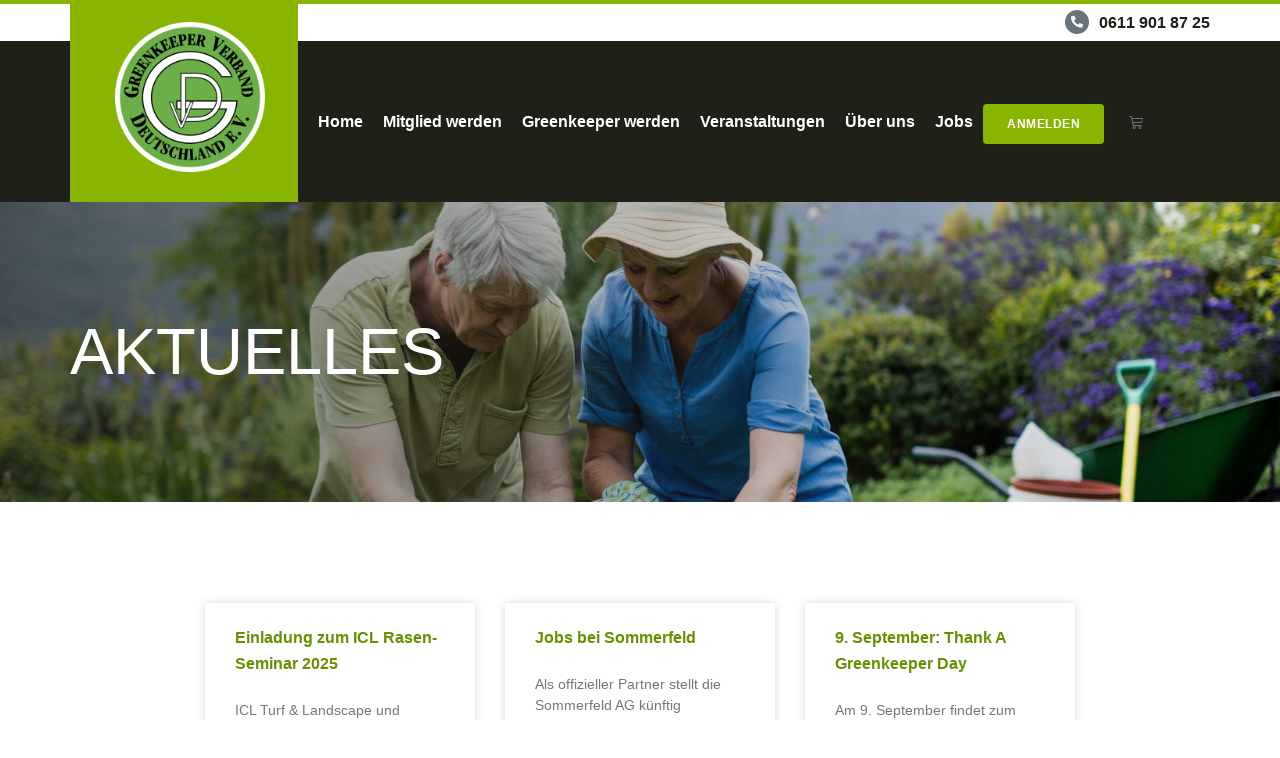

--- FILE ---
content_type: text/css
request_url: https://greenkeeperverband.de/wp-content/uploads/elementor/css/post-18.css?ver=1731076952
body_size: 1697
content:
.elementor-kit-18{--e-global-color-primary:#88B600;--e-global-color-secondary:#679101;--e-global-color-text:#F9FAF6;--e-global-color-accent:#FCFFF3;--e-global-color-bba012e:#C4C4C4;--e-global-color-979b69d:#FFFFFF;--e-global-color-8a147f4:#1F2119;--e-global-color-69d4f0e:#26281E;--e-global-color-5df4939:#26281E99;--e-global-color-db8b126:#26281E00;--e-global-color-7c4037c:#EFB31A;--e-global-color-fe18db3:#B37942;--e-global-typography-primary-font-family:"Oswald";--e-global-typography-primary-font-weight:400;--e-global-typography-secondary-font-family:"Nunito Sans";--e-global-typography-secondary-font-weight:400;--e-global-typography-text-font-family:"Nunito Sans";--e-global-typography-text-font-size:18px;--e-global-typography-text-font-weight:400;--e-global-typography-text-text-transform:none;--e-global-typography-text-font-style:normal;--e-global-typography-text-line-height:1.444em;--e-global-typography-accent-font-family:"Nunito Sans";--e-global-typography-accent-font-weight:400;--e-global-typography-818b205-font-family:"Oswald";--e-global-typography-818b205-font-size:65px;--e-global-typography-818b205-font-weight:500;--e-global-typography-818b205-text-transform:uppercase;--e-global-typography-818b205-font-style:normal;--e-global-typography-818b205-line-height:1.077em;--e-global-typography-ed26886-font-family:"Nunito Sans";--e-global-typography-ed26886-font-size:24px;--e-global-typography-ed26886-font-weight:400;--e-global-typography-ed26886-font-style:normal;--e-global-typography-ed26886-line-height:1.364em;--e-global-typography-3232645-font-family:"Oswald";--e-global-typography-3232645-font-size:24px;--e-global-typography-3232645-font-weight:500;--e-global-typography-3232645-text-transform:uppercase;--e-global-typography-3232645-font-style:normal;--e-global-typography-3232645-line-height:1.482em;--e-global-typography-602e51c-font-family:"Nunito Sans";--e-global-typography-602e51c-font-size:16px;--e-global-typography-602e51c-font-weight:700;--e-global-typography-602e51c-line-height:1.375em;--e-global-typography-cbf4bb7-font-family:"Nunito Sans";--e-global-typography-cbf4bb7-font-size:16px;--e-global-typography-cbf4bb7-font-weight:400;--e-global-typography-cbf4bb7-line-height:1.375em;--e-global-typography-8da939b-font-family:"Nunito Sans";--e-global-typography-8da939b-font-size:14px;--e-global-typography-8da939b-font-weight:700;--e-global-typography-8da939b-text-transform:uppercase;--e-global-typography-8da939b-font-style:normal;--e-global-typography-8da939b-line-height:1.357em;--e-global-typography-8da939b-letter-spacing:1px;--e-global-typography-2b5fc97-font-family:"Nunito Sans";--e-global-typography-2b5fc97-font-size:12px;--e-global-typography-2b5fc97-font-weight:800;--e-global-typography-2b5fc97-text-transform:uppercase;--e-global-typography-2b5fc97-font-style:normal;--e-global-typography-2b5fc97-line-height:1.364em;--e-global-typography-2b5fc97-letter-spacing:0.5px;--e-global-typography-3455b57-font-family:"Oswald";--e-global-typography-3455b57-font-size:48px;--e-global-typography-3455b57-font-weight:500;--e-global-typography-3455b57-text-transform:uppercase;--e-global-typography-3455b57-font-style:normal;--e-global-typography-3455b57-line-height:1.042em;--e-global-typography-23b9057-font-family:"Nunito Sans";--e-global-typography-23b9057-font-size:14px;--e-global-typography-23b9057-font-weight:700;--e-global-typography-23b9057-text-transform:uppercase;--e-global-typography-23b9057-font-style:normal;--e-global-typography-23b9057-line-height:1.357em;--e-global-typography-23b9057-letter-spacing:1px;--e-global-typography-37624ac-font-family:"Nunito Sans";--e-global-typography-37624ac-font-size:28px;--e-global-typography-37624ac-font-weight:700;--e-global-typography-37624ac-font-style:normal;--e-global-typography-37624ac-line-height:1.25em;--e-global-typography-69ae53b-font-family:"Nunito Sans";--e-global-typography-69ae53b-font-size:14px;--e-global-typography-69ae53b-font-weight:400;--e-global-typography-69ae53b-text-transform:none;--e-global-typography-69ae53b-font-style:normal;--e-global-typography-69ae53b-line-height:1.857em;--e-global-typography-e3e8b68-font-family:"Nunito Sans";--e-global-typography-e3e8b68-font-size:24px;--e-global-typography-e3e8b68-font-weight:700;--e-global-typography-e3e8b68-font-style:normal;--e-global-typography-e3e8b68-line-height:1.364em;--e-global-typography-f4ca961-font-family:"Nunito Sans";--e-global-typography-f4ca961-font-size:24px;--e-global-typography-f4ca961-font-weight:400;--e-global-typography-f4ca961-text-transform:none;--e-global-typography-f4ca961-font-style:italic;--e-global-typography-f4ca961-line-height:1.667em;--e-global-typography-64cdffd-font-family:"Oswald";--e-global-typography-64cdffd-font-size:18px;--e-global-typography-64cdffd-font-weight:600;--e-global-typography-64cdffd-text-transform:uppercase;--e-global-typography-64cdffd-font-style:normal;--e-global-typography-64cdffd-line-height:1.482em;--e-global-typography-d8e8bad-font-family:"Nunito Sans";--e-global-typography-d8e8bad-font-size:20px;--e-global-typography-d8e8bad-font-weight:600;--e-global-typography-d8e8bad-line-height:1.364em;--e-global-typography-70190af-font-family:"Oswald";--e-global-typography-70190af-font-size:36px;--e-global-typography-70190af-font-weight:500;--e-global-typography-70190af-text-transform:uppercase;--e-global-typography-70190af-font-style:normal;--e-global-typography-70190af-line-height:1.482em;--e-global-typography-6d98a81-font-family:"Oswald";--e-global-typography-6d98a81-font-size:24px;--e-global-typography-6d98a81-font-weight:500;--e-global-typography-6d98a81-text-transform:uppercase;--e-global-typography-6d98a81-font-style:normal;--e-global-typography-6d98a81-line-height:1.482em;--e-global-typography-9425bf9-font-family:"Nunito Sans";--e-global-typography-9425bf9-font-size:36px;--e-global-typography-9425bf9-font-weight:700;--e-global-typography-9425bf9-font-style:normal;--e-global-typography-9425bf9-line-height:0.972em;--e-global-typography-4cd28bc-font-family:"Nunito Sans";--e-global-typography-4cd28bc-font-size:14px;--e-global-typography-4cd28bc-font-weight:600;--e-global-typography-4cd28bc-text-transform:capitalize;--e-global-typography-4cd28bc-font-style:normal;--e-global-typography-4cd28bc-line-height:1.357em;--e-global-typography-b9cd1f5-font-family:"Nunito Sans";--e-global-typography-b9cd1f5-font-size:24px;--e-global-typography-b9cd1f5-font-weight:700;--e-global-typography-b9cd1f5-font-style:normal;--e-global-typography-b9cd1f5-line-height:1.333em;--e-global-typography-f5e9171-font-family:"Oswald";--e-global-typography-f5e9171-font-size:65px;--e-global-typography-f5e9171-font-weight:500;--e-global-typography-f5e9171-text-transform:uppercase;--e-global-typography-f5e9171-font-style:normal;--e-global-typography-f5e9171-line-height:1.077em;--e-global-typography-8a9340e-font-family:"Nunito Sans";--e-global-typography-8a9340e-font-size:18px;--e-global-typography-8a9340e-font-weight:400;--e-global-typography-8a9340e-text-transform:none;--e-global-typography-8a9340e-font-style:normal;--e-global-typography-8a9340e-line-height:1.444em;color:var( --e-global-color-8a147f4 );font-family:var( --e-global-typography-text-font-family ), Sans-serif;font-size:var( --e-global-typography-text-font-size );font-weight:var( --e-global-typography-text-font-weight );text-transform:var( --e-global-typography-text-text-transform );font-style:var( --e-global-typography-text-font-style );line-height:var( --e-global-typography-text-line-height );}.elementor-kit-18 button,.elementor-kit-18 input[type="button"],.elementor-kit-18 input[type="submit"],.elementor-kit-18 .elementor-button{background-color:var( --e-global-color-primary );font-family:var( --e-global-typography-8da939b-font-family ), Sans-serif;font-size:var( --e-global-typography-8da939b-font-size );font-weight:var( --e-global-typography-8da939b-font-weight );text-transform:var( --e-global-typography-8da939b-text-transform );font-style:var( --e-global-typography-8da939b-font-style );line-height:var( --e-global-typography-8da939b-line-height );letter-spacing:var( --e-global-typography-8da939b-letter-spacing );color:var( --e-global-color-979b69d );border-radius:4px 4px 4px 4px;padding:18px 24px 18px 24px;}.elementor-kit-18 button:hover,.elementor-kit-18 button:focus,.elementor-kit-18 input[type="button"]:hover,.elementor-kit-18 input[type="button"]:focus,.elementor-kit-18 input[type="submit"]:hover,.elementor-kit-18 input[type="submit"]:focus,.elementor-kit-18 .elementor-button:hover,.elementor-kit-18 .elementor-button:focus{background-color:var( --e-global-color-secondary );color:var( --e-global-color-979b69d );}.elementor-kit-18 e-page-transition{background-color:#FFBC7D;}.elementor-kit-18 p{margin-bottom:1.8em;}.elementor-kit-18 a{color:var( --e-global-color-secondary );font-family:var( --e-global-typography-602e51c-font-family ), Sans-serif;font-size:var( --e-global-typography-602e51c-font-size );font-weight:var( --e-global-typography-602e51c-font-weight );line-height:var( --e-global-typography-602e51c-line-height );}.elementor-kit-18 h1{color:var( --e-global-color-8a147f4 );font-family:var( --e-global-typography-818b205-font-family ), Sans-serif;font-size:var( --e-global-typography-818b205-font-size );font-weight:var( --e-global-typography-818b205-font-weight );text-transform:var( --e-global-typography-818b205-text-transform );font-style:var( --e-global-typography-818b205-font-style );line-height:var( --e-global-typography-818b205-line-height );}.elementor-kit-18 h2{color:var( --e-global-color-secondary );font-family:var( --e-global-typography-3455b57-font-family ), Sans-serif;font-size:var( --e-global-typography-3455b57-font-size );font-weight:var( --e-global-typography-3455b57-font-weight );text-transform:var( --e-global-typography-3455b57-text-transform );font-style:var( --e-global-typography-3455b57-font-style );line-height:var( --e-global-typography-3455b57-line-height );}.elementor-kit-18 h3{color:#FFFFFF;font-family:var( --e-global-typography-primary-font-family ), Sans-serif;font-weight:var( --e-global-typography-primary-font-weight );}.elementor-kit-18 h4{color:var( --e-global-color-8a147f4 );font-family:var( --e-global-typography-37624ac-font-family ), Sans-serif;font-size:var( --e-global-typography-37624ac-font-size );font-weight:var( --e-global-typography-37624ac-font-weight );font-style:var( --e-global-typography-37624ac-font-style );line-height:var( --e-global-typography-37624ac-line-height );}.elementor-kit-18 h5{color:var( --e-global-color-8a147f4 );font-family:var( --e-global-typography-text-font-family ), Sans-serif;font-size:var( --e-global-typography-text-font-size );font-weight:var( --e-global-typography-text-font-weight );text-transform:var( --e-global-typography-text-text-transform );font-style:var( --e-global-typography-text-font-style );line-height:var( --e-global-typography-text-line-height );}.elementor-kit-18 h6{color:var( --e-global-color-8a147f4 );font-family:var( --e-global-typography-text-font-family ), Sans-serif;font-size:var( --e-global-typography-text-font-size );font-weight:var( --e-global-typography-text-font-weight );text-transform:var( --e-global-typography-text-text-transform );font-style:var( --e-global-typography-text-font-style );line-height:var( --e-global-typography-text-line-height );}.elementor-kit-18 label{color:var( --e-global-color-8a147f4 );font-family:var( --e-global-typography-37624ac-font-family ), Sans-serif;font-size:var( --e-global-typography-37624ac-font-size );font-weight:var( --e-global-typography-37624ac-font-weight );font-style:var( --e-global-typography-37624ac-font-style );line-height:var( --e-global-typography-37624ac-line-height );}.elementor-kit-18 input:not([type="button"]):not([type="submit"]),.elementor-kit-18 textarea,.elementor-kit-18 .elementor-field-textual{font-family:var( --e-global-typography-cbf4bb7-font-family ), Sans-serif;font-size:var( --e-global-typography-cbf4bb7-font-size );font-weight:var( --e-global-typography-cbf4bb7-font-weight );line-height:var( --e-global-typography-cbf4bb7-line-height );color:var( --e-global-color-bba012e );border-style:solid;border-width:1px 1px 1px 1px;border-color:var( --e-global-color-bba012e );border-radius:4px 4px 4px 4px;padding:16px 24px 16px 24px;}.elementor-kit-18 input:focus:not([type="button"]):not([type="submit"]),.elementor-kit-18 textarea:focus,.elementor-kit-18 .elementor-field-textual:focus{color:var( --e-global-color-69d4f0e );box-shadow:0px 0px 10px 0px rgba(0, 0, 0, 0.06);border-radius:4px 4px 4px 4px;}.elementor-section.elementor-section-boxed > .elementor-container{max-width:1140px;}.e-con{--container-max-width:1140px;}.elementor-widget:not(:last-child){margin-block-end:20px;}.elementor-element{--widgets-spacing:20px 20px;}{}h1.entry-title{display:var(--page-title-display);}.site-header .site-branding{flex-direction:column;align-items:stretch;}.site-header{padding-inline-end:0px;padding-inline-start:0px;}.site-footer .site-branding{flex-direction:column;align-items:stretch;}@media(max-width:1024px){.elementor-kit-18{--e-global-typography-text-font-size:16px;--e-global-typography-818b205-font-size:48px;--e-global-typography-ed26886-font-size:18px;--e-global-typography-3232645-font-size:18px;--e-global-typography-3455b57-font-size:36px;--e-global-typography-37624ac-font-size:20px;--e-global-typography-e3e8b68-font-size:18px;--e-global-typography-f4ca961-font-size:18px;--e-global-typography-d8e8bad-font-size:18px;--e-global-typography-70190af-font-size:28px;--e-global-typography-9425bf9-font-size:28px;--e-global-typography-9425bf9-line-height:1.3em;--e-global-typography-f5e9171-font-size:65px;--e-global-typography-8a9340e-font-size:14px;font-size:var( --e-global-typography-text-font-size );line-height:var( --e-global-typography-text-line-height );}.elementor-kit-18 a{font-size:var( --e-global-typography-602e51c-font-size );line-height:var( --e-global-typography-602e51c-line-height );}.elementor-kit-18 h1{font-size:var( --e-global-typography-818b205-font-size );line-height:var( --e-global-typography-818b205-line-height );}.elementor-kit-18 h2{font-size:var( --e-global-typography-3455b57-font-size );line-height:var( --e-global-typography-3455b57-line-height );}.elementor-kit-18 h4{font-size:var( --e-global-typography-37624ac-font-size );line-height:var( --e-global-typography-37624ac-line-height );}.elementor-kit-18 h5{font-size:var( --e-global-typography-text-font-size );line-height:var( --e-global-typography-text-line-height );}.elementor-kit-18 h6{font-size:var( --e-global-typography-text-font-size );line-height:var( --e-global-typography-text-line-height );}.elementor-kit-18 button,.elementor-kit-18 input[type="button"],.elementor-kit-18 input[type="submit"],.elementor-kit-18 .elementor-button{font-size:var( --e-global-typography-8da939b-font-size );line-height:var( --e-global-typography-8da939b-line-height );letter-spacing:var( --e-global-typography-8da939b-letter-spacing );}.elementor-kit-18 label{font-size:var( --e-global-typography-37624ac-font-size );line-height:var( --e-global-typography-37624ac-line-height );}.elementor-kit-18 input:not([type="button"]):not([type="submit"]),.elementor-kit-18 textarea,.elementor-kit-18 .elementor-field-textual{font-size:var( --e-global-typography-cbf4bb7-font-size );line-height:var( --e-global-typography-cbf4bb7-line-height );}.elementor-section.elementor-section-boxed > .elementor-container{max-width:1024px;}.e-con{--container-max-width:1024px;}}@media(max-width:767px){.elementor-kit-18{--e-global-typography-818b205-font-size:36px;--e-global-typography-ed26886-font-size:18px;--e-global-typography-3232645-font-size:18px;--e-global-typography-3455b57-font-size:28px;--e-global-typography-f4ca961-font-size:16px;--e-global-typography-70190af-font-size:24px;--e-global-typography-9425bf9-font-size:24px;--e-global-typography-f5e9171-font-size:65px;--e-global-typography-8a9340e-font-size:12px;font-size:var( --e-global-typography-text-font-size );line-height:var( --e-global-typography-text-line-height );}.elementor-kit-18 a{font-size:var( --e-global-typography-602e51c-font-size );line-height:var( --e-global-typography-602e51c-line-height );}.elementor-kit-18 h1{font-size:var( --e-global-typography-818b205-font-size );line-height:var( --e-global-typography-818b205-line-height );}.elementor-kit-18 h2{font-size:var( --e-global-typography-3455b57-font-size );line-height:var( --e-global-typography-3455b57-line-height );}.elementor-kit-18 h4{font-size:var( --e-global-typography-37624ac-font-size );line-height:var( --e-global-typography-37624ac-line-height );}.elementor-kit-18 h5{font-size:var( --e-global-typography-text-font-size );line-height:var( --e-global-typography-text-line-height );}.elementor-kit-18 h6{font-size:var( --e-global-typography-text-font-size );line-height:var( --e-global-typography-text-line-height );}.elementor-kit-18 button,.elementor-kit-18 input[type="button"],.elementor-kit-18 input[type="submit"],.elementor-kit-18 .elementor-button{font-size:var( --e-global-typography-8da939b-font-size );line-height:var( --e-global-typography-8da939b-line-height );letter-spacing:var( --e-global-typography-8da939b-letter-spacing );}.elementor-kit-18 label{font-size:var( --e-global-typography-37624ac-font-size );line-height:var( --e-global-typography-37624ac-line-height );}.elementor-kit-18 input:not([type="button"]):not([type="submit"]),.elementor-kit-18 textarea,.elementor-kit-18 .elementor-field-textual{font-size:var( --e-global-typography-cbf4bb7-font-size );line-height:var( --e-global-typography-cbf4bb7-line-height );}.elementor-section.elementor-section-boxed > .elementor-container{max-width:767px;}.e-con{--container-max-width:767px;}}

--- FILE ---
content_type: text/css
request_url: https://greenkeeperverband.de/wp-content/uploads/elementor/css/post-2124.css?ver=1731088207
body_size: 675
content:
.elementor-2124 .elementor-element.elementor-element-73bc0022:not(.elementor-motion-effects-element-type-background), .elementor-2124 .elementor-element.elementor-element-73bc0022 > .elementor-motion-effects-container > .elementor-motion-effects-layer{background-image:url("https://greenkeeperverband.de/wp-content/uploads/2023/03/hero-blog-arch.jpg");background-position:center center;background-repeat:no-repeat;background-size:cover;}.elementor-2124 .elementor-element.elementor-element-73bc0022 > .elementor-background-overlay{background-color:transparent;background-image:linear-gradient(90deg, var( --e-global-color-5df4939 ) 0%, var( --e-global-color-db8b126 ) 100%);opacity:1;transition:background 0.3s, border-radius 0.3s, opacity 0.3s;}.elementor-2124 .elementor-element.elementor-element-73bc0022 > .elementor-container{min-height:300px;}.elementor-2124 .elementor-element.elementor-element-73bc0022{overflow:hidden;transition:background 0.3s, border 0.3s, border-radius 0.3s, box-shadow 0.3s;}.elementor-2124 .elementor-element.elementor-element-60fd536f .elementor-heading-title{color:var( --e-global-color-979b69d );font-family:var( --e-global-typography-818b205-font-family ), Sans-serif;font-size:var( --e-global-typography-818b205-font-size );font-weight:var( --e-global-typography-818b205-font-weight );text-transform:var( --e-global-typography-818b205-text-transform );font-style:var( --e-global-typography-818b205-font-style );line-height:var( --e-global-typography-818b205-line-height );}.elementor-2124 .elementor-element.elementor-element-16994b5c > .elementor-container{max-width:870px;}.elementor-2124 .elementor-element.elementor-element-16994b5c{transition:background 0.3s, border 0.3s, border-radius 0.3s, box-shadow 0.3s;margin-top:0px;margin-bottom:50px;padding:100px 0px 0px 0px;}.elementor-2124 .elementor-element.elementor-element-16994b5c > .elementor-background-overlay{transition:background 0.3s, border-radius 0.3s, opacity 0.3s;}.elementor-2124 .elementor-element.elementor-element-6b925ff8{--item-display:flex;--read-more-alignment:1;--grid-row-gap:35px;--grid-column-gap:30px;}.elementor-2124 .elementor-element.elementor-element-6b925ff8 .elementor-posts-container .elementor-post__thumbnail{padding-bottom:calc( 0.66 * 100% );}.elementor-2124 .elementor-element.elementor-element-6b925ff8:after{content:"0.66";}.elementor-2124 .elementor-element.elementor-element-6b925ff8 .elementor-post__thumbnail__link{width:100%;}.elementor-2124 .elementor-element.elementor-element-6b925ff8 .elementor-post__meta-data span + span:before{content:"•";}.elementor-2124 .elementor-element.elementor-element-6b925ff8 .elementor-post__text{margin-top:20px;}.elementor-2124 .elementor-element.elementor-element-6b925ff8 .elementor-post__badge{right:0;}.elementor-2124 .elementor-element.elementor-element-6b925ff8 .elementor-post__card .elementor-post__badge{margin:20px;}.elementor-2124 .elementor-element.elementor-element-6b925ff8 .elementor-pagination{text-align:center;}body:not(.rtl) .elementor-2124 .elementor-element.elementor-element-6b925ff8 .elementor-pagination .page-numbers:not(:first-child){margin-left:calc( 10px/2 );}body:not(.rtl) .elementor-2124 .elementor-element.elementor-element-6b925ff8 .elementor-pagination .page-numbers:not(:last-child){margin-right:calc( 10px/2 );}body.rtl .elementor-2124 .elementor-element.elementor-element-6b925ff8 .elementor-pagination .page-numbers:not(:first-child){margin-right:calc( 10px/2 );}body.rtl .elementor-2124 .elementor-element.elementor-element-6b925ff8 .elementor-pagination .page-numbers:not(:last-child){margin-left:calc( 10px/2 );}@media(max-width:1024px){.elementor-2124 .elementor-element.elementor-element-73bc0022 > .elementor-container{min-height:200px;}.elementor-2124 .elementor-element.elementor-element-73bc0022{padding:0px 0px 0px 30px;}.elementor-2124 .elementor-element.elementor-element-60fd536f .elementor-heading-title{font-size:var( --e-global-typography-818b205-font-size );line-height:var( --e-global-typography-818b205-line-height );}.elementor-2124 .elementor-element.elementor-element-16994b5c{padding:50px 30px 0px 30px;}}@media(max-width:767px){.elementor-2124 .elementor-element.elementor-element-73bc0022 > .elementor-container{min-height:100px;}.elementor-2124 .elementor-element.elementor-element-60fd536f .elementor-heading-title{font-size:var( --e-global-typography-818b205-font-size );line-height:var( --e-global-typography-818b205-line-height );}.elementor-2124 .elementor-element.elementor-element-16994b5c{margin-top:0px;margin-bottom:0px;padding:30px 20px 0px 20px;}.elementor-2124 .elementor-element.elementor-element-6b925ff8 .elementor-posts-container .elementor-post__thumbnail{padding-bottom:calc( 0.5 * 100% );}.elementor-2124 .elementor-element.elementor-element-6b925ff8:after{content:"0.5";}.elementor-2124 .elementor-element.elementor-element-6b925ff8 .elementor-post__thumbnail__link{width:100%;}}

--- FILE ---
content_type: text/css
request_url: https://greenkeeperverband.de/wp-content/uploads/elementor/css/post-26.css?ver=1767298401
body_size: 1970
content:
.elementor-26 .elementor-element.elementor-element-609b72d0 > .elementor-container > .elementor-column > .elementor-widget-wrap{align-content:center;align-items:center;}.elementor-26 .elementor-element.elementor-element-609b72d0:not(.elementor-motion-effects-element-type-background), .elementor-26 .elementor-element.elementor-element-609b72d0 > .elementor-motion-effects-container > .elementor-motion-effects-layer{background-color:var( --e-global-color-979b69d );}.elementor-26 .elementor-element.elementor-element-609b72d0{border-style:solid;border-width:4px 0px 0px 0px;border-color:var( --e-global-color-primary );transition:background 0.3s, border 0.3s, border-radius 0.3s, box-shadow 0.3s;}.elementor-26 .elementor-element.elementor-element-609b72d0, .elementor-26 .elementor-element.elementor-element-609b72d0 > .elementor-background-overlay{border-radius:0px 0px 0px 0px;}.elementor-26 .elementor-element.elementor-element-609b72d0 > .elementor-background-overlay{transition:background 0.3s, border-radius 0.3s, opacity 0.3s;}.elementor-bc-flex-widget .elementor-26 .elementor-element.elementor-element-3a748c2f.elementor-column .elementor-widget-wrap{align-items:flex-start;}.elementor-26 .elementor-element.elementor-element-3a748c2f.elementor-column.elementor-element[data-element_type="column"] > .elementor-widget-wrap.elementor-element-populated{align-content:flex-start;align-items:flex-start;}.elementor-26 .elementor-element.elementor-element-3a748c2f:not(.elementor-motion-effects-element-type-background) > .elementor-widget-wrap, .elementor-26 .elementor-element.elementor-element-3a748c2f > .elementor-widget-wrap > .elementor-motion-effects-container > .elementor-motion-effects-layer{background-color:var( --e-global-color-primary );}.elementor-26 .elementor-element.elementor-element-3a748c2f > .elementor-element-populated{transition:background 0.3s, border 0.3s, border-radius 0.3s, box-shadow 0.3s;padding:0px 45px 30px 45px;}.elementor-26 .elementor-element.elementor-element-3a748c2f > .elementor-element-populated > .elementor-background-overlay{transition:background 0.3s, border-radius 0.3s, opacity 0.3s;}.elementor-26 .elementor-element.elementor-element-2a65fbba{text-align:center;z-index:1;}.elementor-26 .elementor-element.elementor-element-2a65fbba img{width:150px;max-width:150px;}.elementor-26 .elementor-element.elementor-element-2a65fbba > .elementor-widget-container{margin:-20px 0px 0px 0px;}.elementor-26 .elementor-element.elementor-element-e63a1ae.elementor-column > .elementor-widget-wrap{justify-content:flex-end;}.elementor-26 .elementor-element.elementor-element-1be9e0da .elementor-icon-wrapper{text-align:center;}.elementor-26 .elementor-element.elementor-element-1be9e0da.elementor-view-framed .elementor-icon{background-color:var( --e-global-color-979b69d );}.elementor-26 .elementor-element.elementor-element-1be9e0da.elementor-view-stacked .elementor-icon{color:var( --e-global-color-979b69d );}.elementor-26 .elementor-element.elementor-element-1be9e0da.elementor-view-stacked .elementor-icon svg{fill:var( --e-global-color-979b69d );}.elementor-26 .elementor-element.elementor-element-1be9e0da .elementor-icon{font-size:12px;}.elementor-26 .elementor-element.elementor-element-1be9e0da .elementor-icon svg{height:12px;}.elementor-26 .elementor-element.elementor-element-1be9e0da > .elementor-widget-container{margin:6px 0px 0px 0px;padding:0px 0px 0px 0px;}.elementor-26 .elementor-element.elementor-element-1be9e0da{width:auto;max-width:auto;align-self:center;}.elementor-26 .elementor-element.elementor-element-176b5cdc .elementor-heading-title{color:var( --e-global-color-8a147f4 );font-family:var( --e-global-typography-602e51c-font-family ), Sans-serif;font-size:var( --e-global-typography-602e51c-font-size );font-weight:var( --e-global-typography-602e51c-font-weight );line-height:var( --e-global-typography-602e51c-line-height );letter-spacing:var( --e-global-typography-602e51c-letter-spacing );word-spacing:var( --e-global-typography-602e51c-word-spacing );}.elementor-26 .elementor-element.elementor-element-176b5cdc > .elementor-widget-container{padding:0px 0px 0px 10px;}.elementor-26 .elementor-element.elementor-element-176b5cdc{width:auto;max-width:auto;align-self:center;}.elementor-26 .elementor-element.elementor-element-308f1f5d > .elementor-container > .elementor-column > .elementor-widget-wrap{align-content:center;align-items:center;}.elementor-26 .elementor-element.elementor-element-308f1f5d:not(.elementor-motion-effects-element-type-background), .elementor-26 .elementor-element.elementor-element-308f1f5d > .elementor-motion-effects-container > .elementor-motion-effects-layer{background-color:var( --e-global-color-8a147f4 );}.elementor-26 .elementor-element.elementor-element-308f1f5d{transition:background 0.3s, border 0.3s, border-radius 0.3s, box-shadow 0.3s;margin-top:0px;margin-bottom:0px;}.elementor-26 .elementor-element.elementor-element-308f1f5d > .elementor-background-overlay{transition:background 0.3s, border-radius 0.3s, opacity 0.3s;}.elementor-bc-flex-widget .elementor-26 .elementor-element.elementor-element-7047f625.elementor-column .elementor-widget-wrap{align-items:flex-start;}.elementor-26 .elementor-element.elementor-element-7047f625.elementor-column.elementor-element[data-element_type="column"] > .elementor-widget-wrap.elementor-element-populated{align-content:flex-start;align-items:flex-start;}.elementor-26 .elementor-element.elementor-element-7047f625 > .elementor-widget-wrap > .elementor-widget:not(.elementor-widget__width-auto):not(.elementor-widget__width-initial):not(:last-child):not(.elementor-absolute){margin-bottom:0px;}.elementor-26 .elementor-element.elementor-element-7047f625:not(.elementor-motion-effects-element-type-background) > .elementor-widget-wrap, .elementor-26 .elementor-element.elementor-element-7047f625 > .elementor-widget-wrap > .elementor-motion-effects-container > .elementor-motion-effects-layer{background-color:var( --e-global-color-primary );}.elementor-26 .elementor-element.elementor-element-7047f625 > .elementor-element-populated{transition:background 0.3s, border 0.3s, border-radius 0.3s, box-shadow 0.3s;padding:0px 45px 30px 45px;}.elementor-26 .elementor-element.elementor-element-7047f625 > .elementor-element-populated > .elementor-background-overlay{transition:background 0.3s, border-radius 0.3s, opacity 0.3s;}.elementor-26 .elementor-element.elementor-element-77a669cc{text-align:center;width:auto;max-width:auto;align-self:center;z-index:1;}.elementor-26 .elementor-element.elementor-element-77a669cc img{width:150px;max-width:150px;}.elementor-26 .elementor-element.elementor-element-77a669cc > .elementor-widget-container{margin:-19px 0px 0px 0px;}.elementor-26 .elementor-element.elementor-element-41231e86 > .elementor-element-populated{padding:0px 20px 0px 20px;}.elementor-26 .elementor-element.elementor-element-50643c6b .elementor-menu-toggle{margin-right:auto;}.elementor-26 .elementor-element.elementor-element-50643c6b .elementor-nav-menu .elementor-item{font-family:"Nunito Sans", Sans-serif;font-size:16px;font-weight:700;line-height:1.375em;}.elementor-26 .elementor-element.elementor-element-50643c6b .elementor-nav-menu--main .elementor-item{color:var( --e-global-color-979b69d );fill:var( --e-global-color-979b69d );padding-left:0px;padding-right:0px;padding-top:0px;padding-bottom:0px;}.elementor-26 .elementor-element.elementor-element-50643c6b .elementor-nav-menu--main .elementor-item:hover,
					.elementor-26 .elementor-element.elementor-element-50643c6b .elementor-nav-menu--main .elementor-item.elementor-item-active,
					.elementor-26 .elementor-element.elementor-element-50643c6b .elementor-nav-menu--main .elementor-item.highlighted,
					.elementor-26 .elementor-element.elementor-element-50643c6b .elementor-nav-menu--main .elementor-item:focus{color:var( --e-global-color-primary );fill:var( --e-global-color-primary );}.elementor-26 .elementor-element.elementor-element-50643c6b .elementor-nav-menu--main .elementor-item.elementor-item-active{color:var( --e-global-color-primary );}.elementor-26 .elementor-element.elementor-element-50643c6b{--e-nav-menu-horizontal-menu-item-margin:calc( 20px / 2 );width:auto;max-width:auto;z-index:5;}.elementor-26 .elementor-element.elementor-element-50643c6b .elementor-nav-menu--main:not(.elementor-nav-menu--layout-horizontal) .elementor-nav-menu > li:not(:last-child){margin-bottom:20px;}.elementor-26 .elementor-element.elementor-element-50643c6b .elementor-nav-menu--dropdown a, .elementor-26 .elementor-element.elementor-element-50643c6b .elementor-menu-toggle{color:var( --e-global-color-8a147f4 );}.elementor-26 .elementor-element.elementor-element-50643c6b .elementor-nav-menu--dropdown{background-color:var( --e-global-color-979b69d );border-radius:0px 0px 4px 4px;}.elementor-26 .elementor-element.elementor-element-50643c6b .elementor-nav-menu--dropdown a:hover,
					.elementor-26 .elementor-element.elementor-element-50643c6b .elementor-nav-menu--dropdown a.elementor-item-active,
					.elementor-26 .elementor-element.elementor-element-50643c6b .elementor-nav-menu--dropdown a.highlighted,
					.elementor-26 .elementor-element.elementor-element-50643c6b .elementor-menu-toggle:hover{color:var( --e-global-color-979b69d );}.elementor-26 .elementor-element.elementor-element-50643c6b .elementor-nav-menu--dropdown a:hover,
					.elementor-26 .elementor-element.elementor-element-50643c6b .elementor-nav-menu--dropdown a.elementor-item-active,
					.elementor-26 .elementor-element.elementor-element-50643c6b .elementor-nav-menu--dropdown a.highlighted{background-color:var( --e-global-color-primary );}.elementor-26 .elementor-element.elementor-element-50643c6b .elementor-nav-menu--dropdown a.elementor-item-active{color:var( --e-global-color-979b69d );background-color:var( --e-global-color-primary );}.elementor-26 .elementor-element.elementor-element-50643c6b .elementor-nav-menu--dropdown .elementor-item, .elementor-26 .elementor-element.elementor-element-50643c6b .elementor-nav-menu--dropdown  .elementor-sub-item{font-family:var( --e-global-typography-602e51c-font-family ), Sans-serif;font-size:var( --e-global-typography-602e51c-font-size );font-weight:var( --e-global-typography-602e51c-font-weight );letter-spacing:var( --e-global-typography-602e51c-letter-spacing );word-spacing:var( --e-global-typography-602e51c-word-spacing );}.elementor-26 .elementor-element.elementor-element-50643c6b .elementor-nav-menu--dropdown li:first-child a{border-top-left-radius:0px;border-top-right-radius:0px;}.elementor-26 .elementor-element.elementor-element-50643c6b .elementor-nav-menu--dropdown li:last-child a{border-bottom-right-radius:4px;border-bottom-left-radius:4px;}.elementor-26 .elementor-element.elementor-element-50643c6b .elementor-nav-menu--main .elementor-nav-menu--dropdown, .elementor-26 .elementor-element.elementor-element-50643c6b .elementor-nav-menu__container.elementor-nav-menu--dropdown{box-shadow:0px 4px 10px 0px rgba(0, 0, 0, 0.1);}.elementor-26 .elementor-element.elementor-element-50643c6b .elementor-nav-menu--dropdown a{padding-left:18px;padding-right:18px;padding-top:12px;padding-bottom:12px;}.elementor-26 .elementor-element.elementor-element-50643c6b .elementor-nav-menu--main > .elementor-nav-menu > li > .elementor-nav-menu--dropdown, .elementor-26 .elementor-element.elementor-element-50643c6b .elementor-nav-menu__container.elementor-nav-menu--dropdown{margin-top:24px !important;}.elementor-26 .elementor-element.elementor-element-50643c6b div.elementor-menu-toggle{color:var( --e-global-color-primary );}.elementor-26 .elementor-element.elementor-element-50643c6b div.elementor-menu-toggle svg{fill:var( --e-global-color-primary );}.elementor-26 .elementor-element.elementor-element-50643c6b > .elementor-widget-container{margin:0px 10px 0px 0px;}.elementor-26 .elementor-element.elementor-element-370d8c9e .elementor-button{font-family:var( --e-global-typography-2b5fc97-font-family ), Sans-serif;font-size:var( --e-global-typography-2b5fc97-font-size );font-weight:var( --e-global-typography-2b5fc97-font-weight );text-transform:var( --e-global-typography-2b5fc97-text-transform );font-style:var( --e-global-typography-2b5fc97-font-style );line-height:var( --e-global-typography-2b5fc97-line-height );letter-spacing:var( --e-global-typography-2b5fc97-letter-spacing );word-spacing:var( --e-global-typography-2b5fc97-word-spacing );fill:var( --e-global-color-979b69d );color:var( --e-global-color-979b69d );background-color:var( --e-global-color-primary );padding:12px 24px 12px 24px;}.elementor-26 .elementor-element.elementor-element-370d8c9e .elementor-button:hover, .elementor-26 .elementor-element.elementor-element-370d8c9e .elementor-button:focus{color:var( --e-global-color-979b69d );background-color:var( --e-global-color-secondary );}.elementor-26 .elementor-element.elementor-element-370d8c9e .elementor-button:hover svg, .elementor-26 .elementor-element.elementor-element-370d8c9e .elementor-button:focus svg{fill:var( --e-global-color-979b69d );}.elementor-26 .elementor-element.elementor-element-370d8c9e{width:auto;max-width:auto;align-self:flex-end;}.elementor-26 .elementor-element.elementor-element-b09d551{--main-alignment:right;--divider-style:solid;--subtotal-divider-style:solid;--elementor-remove-from-cart-button:none;--remove-from-cart-button:block;--toggle-button-border-color:var( --e-global-color-db8b126 );--cart-border-style:none;--cart-footer-layout:1fr 1fr;--products-max-height-sidecart:calc(100vh - 240px);--products-max-height-minicart:calc(100vh - 385px);width:auto;max-width:auto;align-self:flex-start;}.elementor-26 .elementor-element.elementor-element-b09d551 .widget_shopping_cart_content{--subtotal-divider-left-width:0;--subtotal-divider-right-width:0;}.elementor-26 .elementor-element.elementor-element-6800f22 > .elementor-container > .elementor-column > .elementor-widget-wrap{align-content:center;align-items:center;}.elementor-26 .elementor-element.elementor-element-6800f22:not(.elementor-motion-effects-element-type-background), .elementor-26 .elementor-element.elementor-element-6800f22 > .elementor-motion-effects-container > .elementor-motion-effects-layer{background-color:var( --e-global-color-8a147f4 );}.elementor-26 .elementor-element.elementor-element-6800f22{transition:background 0.3s, border 0.3s, border-radius 0.3s, box-shadow 0.3s;margin-top:0px;margin-bottom:0px;}.elementor-26 .elementor-element.elementor-element-6800f22 > .elementor-background-overlay{transition:background 0.3s, border-radius 0.3s, opacity 0.3s;}.elementor-bc-flex-widget .elementor-26 .elementor-element.elementor-element-70953a6.elementor-column .elementor-widget-wrap{align-items:flex-start;}.elementor-26 .elementor-element.elementor-element-70953a6.elementor-column.elementor-element[data-element_type="column"] > .elementor-widget-wrap.elementor-element-populated{align-content:flex-start;align-items:flex-start;}.elementor-26 .elementor-element.elementor-element-70953a6 > .elementor-widget-wrap > .elementor-widget:not(.elementor-widget__width-auto):not(.elementor-widget__width-initial):not(:last-child):not(.elementor-absolute){margin-bottom:0px;}.elementor-26 .elementor-element.elementor-element-70953a6:not(.elementor-motion-effects-element-type-background) > .elementor-widget-wrap, .elementor-26 .elementor-element.elementor-element-70953a6 > .elementor-widget-wrap > .elementor-motion-effects-container > .elementor-motion-effects-layer{background-color:var( --e-global-color-primary );}.elementor-26 .elementor-element.elementor-element-70953a6 > .elementor-element-populated{transition:background 0.3s, border 0.3s, border-radius 0.3s, box-shadow 0.3s;padding:0px 45px 30px 45px;}.elementor-26 .elementor-element.elementor-element-70953a6 > .elementor-element-populated > .elementor-background-overlay{transition:background 0.3s, border-radius 0.3s, opacity 0.3s;}.elementor-26 .elementor-element.elementor-element-9841710{text-align:center;width:auto;max-width:auto;align-self:center;z-index:1;}.elementor-26 .elementor-element.elementor-element-9841710 img{width:150px;max-width:150px;}.elementor-26 .elementor-element.elementor-element-9841710 > .elementor-widget-container{margin:-19px 0px 0px 0px;}.elementor-26 .elementor-element.elementor-element-1f435fe > .elementor-element-populated{padding:0px 20px 0px 20px;}.elementor-26 .elementor-element.elementor-element-435252a .elementor-menu-toggle{margin-left:auto;}.elementor-26 .elementor-element.elementor-element-435252a div.elementor-menu-toggle{color:var( --e-global-color-primary );}.elementor-26 .elementor-element.elementor-element-435252a div.elementor-menu-toggle svg{fill:var( --e-global-color-primary );}.elementor-theme-builder-content-area{height:400px;}.elementor-location-header:before, .elementor-location-footer:before{content:"";display:table;clear:both;}@media(max-width:1024px){.elementor-26 .elementor-element.elementor-element-3a748c2f > .elementor-element-populated{margin:0px 0px 0px 0px;--e-column-margin-right:0px;--e-column-margin-left:0px;padding:0px 0px 0px 0px;}.elementor-26 .elementor-element.elementor-element-2a65fbba img{max-width:90px;}.elementor-26 .elementor-element.elementor-element-2a65fbba > .elementor-widget-container{margin:28px 0px -28px 0px;padding:0px 0px 0px 0px;}.elementor-26 .elementor-element.elementor-element-176b5cdc .elementor-heading-title{font-size:var( --e-global-typography-602e51c-font-size );line-height:var( --e-global-typography-602e51c-line-height );letter-spacing:var( --e-global-typography-602e51c-letter-spacing );word-spacing:var( --e-global-typography-602e51c-word-spacing );}.elementor-bc-flex-widget .elementor-26 .elementor-element.elementor-element-7047f625.elementor-column .elementor-widget-wrap{align-items:center;}.elementor-26 .elementor-element.elementor-element-7047f625.elementor-column.elementor-element[data-element_type="column"] > .elementor-widget-wrap.elementor-element-populated{align-content:center;align-items:center;}.elementor-26 .elementor-element.elementor-element-7047f625.elementor-column > .elementor-widget-wrap{justify-content:center;}.elementor-26 .elementor-element.elementor-element-7047f625 > .elementor-element-populated{margin:0px 0px 0px 0px;--e-column-margin-right:0px;--e-column-margin-left:0px;padding:25px 0px 30px 0px;}.elementor-26 .elementor-element.elementor-element-77a669cc img{max-width:90px;}.elementor-26 .elementor-element.elementor-element-77a669cc > .elementor-widget-container{margin:-22px 0px 0px 0px;}.elementor-26 .elementor-element.elementor-element-41231e86 > .elementor-element-populated{padding:0px 0px 0px 20px;}.elementor-26 .elementor-element.elementor-element-50643c6b .elementor-nav-menu--dropdown .elementor-item, .elementor-26 .elementor-element.elementor-element-50643c6b .elementor-nav-menu--dropdown  .elementor-sub-item{font-size:var( --e-global-typography-602e51c-font-size );letter-spacing:var( --e-global-typography-602e51c-letter-spacing );word-spacing:var( --e-global-typography-602e51c-word-spacing );}.elementor-26 .elementor-element.elementor-element-50643c6b .elementor-nav-menu--main > .elementor-nav-menu > li > .elementor-nav-menu--dropdown, .elementor-26 .elementor-element.elementor-element-50643c6b .elementor-nav-menu__container.elementor-nav-menu--dropdown{margin-top:11px !important;}.elementor-26 .elementor-element.elementor-element-370d8c9e .elementor-button{font-size:var( --e-global-typography-2b5fc97-font-size );line-height:var( --e-global-typography-2b5fc97-line-height );letter-spacing:var( --e-global-typography-2b5fc97-letter-spacing );word-spacing:var( --e-global-typography-2b5fc97-word-spacing );}.elementor-bc-flex-widget .elementor-26 .elementor-element.elementor-element-70953a6.elementor-column .elementor-widget-wrap{align-items:center;}.elementor-26 .elementor-element.elementor-element-70953a6.elementor-column.elementor-element[data-element_type="column"] > .elementor-widget-wrap.elementor-element-populated{align-content:center;align-items:center;}.elementor-26 .elementor-element.elementor-element-70953a6.elementor-column > .elementor-widget-wrap{justify-content:center;}.elementor-26 .elementor-element.elementor-element-70953a6 > .elementor-element-populated{margin:0px 0px 0px 0px;--e-column-margin-right:0px;--e-column-margin-left:0px;padding:25px 0px 30px 0px;}.elementor-26 .elementor-element.elementor-element-9841710 img{max-width:90px;}.elementor-26 .elementor-element.elementor-element-9841710 > .elementor-widget-container{margin:-22px 0px 0px 0px;}.elementor-26 .elementor-element.elementor-element-1f435fe > .elementor-element-populated{padding:0px 0px 0px 20px;}}@media(min-width:768px){.elementor-26 .elementor-element.elementor-element-3a748c2f{width:20%;}.elementor-26 .elementor-element.elementor-element-e63a1ae{width:80%;}.elementor-26 .elementor-element.elementor-element-7047f625{width:20%;}.elementor-26 .elementor-element.elementor-element-41231e86{width:80%;}.elementor-26 .elementor-element.elementor-element-70953a6{width:20%;}.elementor-26 .elementor-element.elementor-element-1f435fe{width:80%;}}@media(max-width:1024px) and (min-width:768px){.elementor-26 .elementor-element.elementor-element-3a748c2f{width:20%;}.elementor-26 .elementor-element.elementor-element-e63a1ae{width:20%;}.elementor-26 .elementor-element.elementor-element-7047f625{width:20%;}.elementor-26 .elementor-element.elementor-element-41231e86{width:50%;}.elementor-26 .elementor-element.elementor-element-70953a6{width:20%;}.elementor-26 .elementor-element.elementor-element-1f435fe{width:50%;}}@media(max-width:767px){.elementor-26 .elementor-element.elementor-element-609b72d0{border-width:0px 0px 0px 0px;margin-top:-1px;margin-bottom:0px;padding:0px 0px 0px 0px;}.elementor-26 .elementor-element.elementor-element-3a748c2f > .elementor-element-populated{margin:0px 0px 0px 0px;--e-column-margin-right:0px;--e-column-margin-left:0px;padding:0px 0px 0px 0px;}.elementor-26 .elementor-element.elementor-element-e63a1ae.elementor-column > .elementor-widget-wrap{justify-content:center;}.elementor-26 .elementor-element.elementor-element-e63a1ae > .elementor-element-populated{padding:10px 0px 10px 0px;}.elementor-26 .elementor-element.elementor-element-176b5cdc .elementor-heading-title{font-size:var( --e-global-typography-602e51c-font-size );line-height:var( --e-global-typography-602e51c-line-height );letter-spacing:var( --e-global-typography-602e51c-letter-spacing );word-spacing:var( --e-global-typography-602e51c-word-spacing );}.elementor-26 .elementor-element.elementor-element-7047f625{width:44%;}.elementor-bc-flex-widget .elementor-26 .elementor-element.elementor-element-7047f625.elementor-column .elementor-widget-wrap{align-items:center;}.elementor-26 .elementor-element.elementor-element-7047f625.elementor-column.elementor-element[data-element_type="column"] > .elementor-widget-wrap.elementor-element-populated{align-content:center;align-items:center;}.elementor-26 .elementor-element.elementor-element-7047f625.elementor-column > .elementor-widget-wrap{justify-content:flex-start;}.elementor-26 .elementor-element.elementor-element-7047f625 > .elementor-element-populated{margin:0px 0px 0px 0px;--e-column-margin-right:0px;--e-column-margin-left:0px;padding:20px 0px 15px 7px;}.elementor-26 .elementor-element.elementor-element-77a669cc img{max-width:70px;}.elementor-26 .elementor-element.elementor-element-77a669cc > .elementor-widget-container{margin:-10px 0px 0px 0px;padding:0px 0px 0px 10px;}.elementor-26 .elementor-element.elementor-element-41231e86{width:10%;}.elementor-26 .elementor-element.elementor-element-50643c6b .elementor-nav-menu--dropdown .elementor-item, .elementor-26 .elementor-element.elementor-element-50643c6b .elementor-nav-menu--dropdown  .elementor-sub-item{font-size:var( --e-global-typography-602e51c-font-size );letter-spacing:var( --e-global-typography-602e51c-letter-spacing );word-spacing:var( --e-global-typography-602e51c-word-spacing );}.elementor-26 .elementor-element.elementor-element-370d8c9e .elementor-button{font-size:var( --e-global-typography-2b5fc97-font-size );line-height:var( --e-global-typography-2b5fc97-line-height );letter-spacing:var( --e-global-typography-2b5fc97-letter-spacing );word-spacing:var( --e-global-typography-2b5fc97-word-spacing );}.elementor-26 .elementor-element.elementor-element-370d8c9e{z-index:0;}.elementor-26 .elementor-element.elementor-element-70953a6{width:20%;}.elementor-bc-flex-widget .elementor-26 .elementor-element.elementor-element-70953a6.elementor-column .elementor-widget-wrap{align-items:center;}.elementor-26 .elementor-element.elementor-element-70953a6.elementor-column.elementor-element[data-element_type="column"] > .elementor-widget-wrap.elementor-element-populated{align-content:center;align-items:center;}.elementor-26 .elementor-element.elementor-element-70953a6.elementor-column > .elementor-widget-wrap{justify-content:center;}.elementor-26 .elementor-element.elementor-element-70953a6 > .elementor-element-populated{margin:0px 0px 0px 0px;--e-column-margin-right:0px;--e-column-margin-left:0px;padding:10px 010px 10px 010px;}.elementor-26 .elementor-element.elementor-element-9841710 img{width:97%;max-width:45px;}.elementor-26 .elementor-element.elementor-element-9841710 > .elementor-widget-container{margin:0px 0px 0px 0px;padding:0px 0px 0px 0px;}.elementor-26 .elementor-element.elementor-element-1f435fe{width:80%;}}

--- FILE ---
content_type: text/css
request_url: https://greenkeeperverband.de/wp-content/uploads/elementor/css/post-299.css?ver=1731076953
body_size: 1413
content:
.elementor-299 .elementor-element.elementor-element-52145b1e{transition:background 0.3s, border 0.3s, border-radius 0.3s, box-shadow 0.3s;}.elementor-299 .elementor-element.elementor-element-52145b1e > .elementor-background-overlay{transition:background 0.3s, border-radius 0.3s, opacity 0.3s;}.elementor-299 .elementor-element.elementor-element-334fac10{--spacer-size:100px;}.elementor-299 .elementor-element.elementor-element-46d4dbe5:not(.elementor-motion-effects-element-type-background), .elementor-299 .elementor-element.elementor-element-46d4dbe5 > .elementor-motion-effects-container > .elementor-motion-effects-layer{background-color:var( --e-global-color-8a147f4 );}.elementor-299 .elementor-element.elementor-element-46d4dbe5{transition:background 0.3s, border 0.3s, border-radius 0.3s, box-shadow 0.3s;padding:020px 0px 0px 0px;}.elementor-299 .elementor-element.elementor-element-46d4dbe5 > .elementor-background-overlay{transition:background 0.3s, border-radius 0.3s, opacity 0.3s;}.elementor-299 .elementor-element.elementor-element-2714659 > .elementor-container{max-width:1160px;}.elementor-299 .elementor-element.elementor-element-2714659{padding:0px 0px 010px 0px;}.elementor-299 .elementor-element.elementor-element-713c29c3 > .elementor-widget-wrap > .elementor-widget:not(.elementor-widget__width-auto):not(.elementor-widget__width-initial):not(:last-child):not(.elementor-absolute){margin-bottom:36px;}.elementor-299 .elementor-element.elementor-element-713c29c3 > .elementor-element-populated{padding:0px 100px 0px 0px;}.elementor-299 .elementor-element.elementor-element-55801d5{width:auto;max-width:auto;text-align:left;}.elementor-299 .elementor-element.elementor-element-55801d5 > .elementor-widget-container{margin:10px 10px 10px 10px;}.elementor-299 .elementor-element.elementor-element-55801d5 img{max-width:150px;}.elementor-299 .elementor-element.elementor-element-7976e006{width:auto;max-width:auto;align-self:flex-start;text-align:left;}.elementor-299 .elementor-element.elementor-element-7976e006 .elementor-heading-title{color:var( --e-global-color-bba012e );font-family:var( --e-global-typography-text-font-family ), Sans-serif;font-size:var( --e-global-typography-text-font-size );font-weight:var( --e-global-typography-text-font-weight );text-transform:var( --e-global-typography-text-text-transform );font-style:var( --e-global-typography-text-font-style );line-height:var( --e-global-typography-text-line-height );}.elementor-299 .elementor-element.elementor-element-176d3c82 > .elementor-widget-wrap > .elementor-widget:not(.elementor-widget__width-auto):not(.elementor-widget__width-initial):not(:last-child):not(.elementor-absolute){margin-bottom:30px;}.elementor-299 .elementor-element.elementor-element-65cc6530 .elementor-heading-title{color:var( --e-global-color-979b69d );font-family:var( --e-global-typography-23b9057-font-family ), Sans-serif;font-size:var( --e-global-typography-23b9057-font-size );font-weight:var( --e-global-typography-23b9057-font-weight );text-transform:var( --e-global-typography-23b9057-text-transform );font-style:var( --e-global-typography-23b9057-font-style );line-height:var( --e-global-typography-23b9057-line-height );letter-spacing:var( --e-global-typography-23b9057-letter-spacing );}.elementor-299 .elementor-element.elementor-element-1bcc65ff .elementor-nav-menu .elementor-item{font-family:var( --e-global-typography-text-font-family ), Sans-serif;font-size:var( --e-global-typography-text-font-size );font-weight:var( --e-global-typography-text-font-weight );text-transform:var( --e-global-typography-text-text-transform );font-style:var( --e-global-typography-text-font-style );line-height:var( --e-global-typography-text-line-height );}.elementor-299 .elementor-element.elementor-element-1bcc65ff .elementor-nav-menu--main .elementor-item{color:var( --e-global-color-bba012e );fill:var( --e-global-color-bba012e );padding-left:0px;padding-right:0px;padding-top:5px;padding-bottom:5px;}.elementor-299 .elementor-element.elementor-element-1bcc65ff .elementor-nav-menu--main .elementor-item:hover,
					.elementor-299 .elementor-element.elementor-element-1bcc65ff .elementor-nav-menu--main .elementor-item.elementor-item-active,
					.elementor-299 .elementor-element.elementor-element-1bcc65ff .elementor-nav-menu--main .elementor-item.highlighted,
					.elementor-299 .elementor-element.elementor-element-1bcc65ff .elementor-nav-menu--main .elementor-item:focus{color:var( --e-global-color-primary );fill:var( --e-global-color-primary );}.elementor-299 .elementor-element.elementor-element-1bcc65ff .elementor-nav-menu--main .elementor-item.elementor-item-active{color:var( --e-global-color-primary );}.elementor-299 .elementor-element.elementor-element-157792dc > .elementor-widget-wrap > .elementor-widget:not(.elementor-widget__width-auto):not(.elementor-widget__width-initial):not(:last-child):not(.elementor-absolute){margin-bottom:30px;}.elementor-299 .elementor-element.elementor-element-15a84947 .elementor-heading-title{color:var( --e-global-color-979b69d );font-family:var( --e-global-typography-23b9057-font-family ), Sans-serif;font-size:var( --e-global-typography-23b9057-font-size );font-weight:var( --e-global-typography-23b9057-font-weight );text-transform:var( --e-global-typography-23b9057-text-transform );font-style:var( --e-global-typography-23b9057-font-style );line-height:var( --e-global-typography-23b9057-line-height );letter-spacing:var( --e-global-typography-23b9057-letter-spacing );}.elementor-299 .elementor-element.elementor-element-d3a61a7 .elementor-nav-menu .elementor-item{font-family:var( --e-global-typography-text-font-family ), Sans-serif;font-size:var( --e-global-typography-text-font-size );font-weight:var( --e-global-typography-text-font-weight );text-transform:var( --e-global-typography-text-text-transform );font-style:var( --e-global-typography-text-font-style );line-height:var( --e-global-typography-text-line-height );}.elementor-299 .elementor-element.elementor-element-d3a61a7 .elementor-nav-menu--main .elementor-item{color:var( --e-global-color-bba012e );fill:var( --e-global-color-bba012e );padding-left:0px;padding-right:0px;padding-top:5px;padding-bottom:5px;}.elementor-299 .elementor-element.elementor-element-d3a61a7 .elementor-nav-menu--main .elementor-item:hover,
					.elementor-299 .elementor-element.elementor-element-d3a61a7 .elementor-nav-menu--main .elementor-item.elementor-item-active,
					.elementor-299 .elementor-element.elementor-element-d3a61a7 .elementor-nav-menu--main .elementor-item.highlighted,
					.elementor-299 .elementor-element.elementor-element-d3a61a7 .elementor-nav-menu--main .elementor-item:focus{color:var( --e-global-color-primary );fill:var( --e-global-color-primary );}.elementor-299 .elementor-element.elementor-element-d3a61a7 .elementor-nav-menu--main .elementor-item.elementor-item-active{color:var( --e-global-color-primary );}.elementor-299 .elementor-element.elementor-element-676f86c1 > .elementor-widget-wrap > .elementor-widget:not(.elementor-widget__width-auto):not(.elementor-widget__width-initial):not(:last-child):not(.elementor-absolute){margin-bottom:30px;}.elementor-299 .elementor-element.elementor-element-26355f9c .elementor-heading-title{color:var( --e-global-color-979b69d );font-family:var( --e-global-typography-23b9057-font-family ), Sans-serif;font-size:var( --e-global-typography-23b9057-font-size );font-weight:var( --e-global-typography-23b9057-font-weight );text-transform:var( --e-global-typography-23b9057-text-transform );font-style:var( --e-global-typography-23b9057-font-style );line-height:var( --e-global-typography-23b9057-line-height );letter-spacing:var( --e-global-typography-23b9057-letter-spacing );}.elementor-299 .elementor-element.elementor-element-7c18e3dd .elementor-nav-menu .elementor-item{font-family:var( --e-global-typography-text-font-family ), Sans-serif;font-size:var( --e-global-typography-text-font-size );font-weight:var( --e-global-typography-text-font-weight );text-transform:var( --e-global-typography-text-text-transform );font-style:var( --e-global-typography-text-font-style );line-height:var( --e-global-typography-text-line-height );}.elementor-299 .elementor-element.elementor-element-7c18e3dd .elementor-nav-menu--main .elementor-item{color:var( --e-global-color-bba012e );fill:var( --e-global-color-bba012e );padding-left:0px;padding-right:0px;padding-top:5px;padding-bottom:5px;}.elementor-299 .elementor-element.elementor-element-7c18e3dd .elementor-nav-menu--main .elementor-item:hover,
					.elementor-299 .elementor-element.elementor-element-7c18e3dd .elementor-nav-menu--main .elementor-item.elementor-item-active,
					.elementor-299 .elementor-element.elementor-element-7c18e3dd .elementor-nav-menu--main .elementor-item.highlighted,
					.elementor-299 .elementor-element.elementor-element-7c18e3dd .elementor-nav-menu--main .elementor-item:focus{color:var( --e-global-color-primary );fill:var( --e-global-color-primary );}.elementor-299 .elementor-element.elementor-element-7c18e3dd .elementor-nav-menu--main .elementor-item.elementor-item-active{color:var( --e-global-color-primary );}.elementor-299 .elementor-element.elementor-element-eb0e8b5 > .elementor-container{max-width:1160px;}.elementor-299 .elementor-element.elementor-element-eb0e8b5{margin-top:0px;margin-bottom:10px;padding:0px 0px 0px 0px;}.elementor-299 .elementor-element.elementor-element-174dc8a8{width:auto;max-width:auto;align-self:center;}.elementor-299 .elementor-element.elementor-element-174dc8a8 > .elementor-widget-container{margin:0px 10px 0px 0px;}.elementor-299 .elementor-element.elementor-element-174dc8a8 .elementor-heading-title{color:var( --e-global-color-979b69d );font-family:var( --e-global-typography-23b9057-font-family ), Sans-serif;font-size:var( --e-global-typography-23b9057-font-size );font-weight:var( --e-global-typography-23b9057-font-weight );text-transform:var( --e-global-typography-23b9057-text-transform );font-style:var( --e-global-typography-23b9057-font-style );line-height:var( --e-global-typography-23b9057-line-height );letter-spacing:var( --e-global-typography-23b9057-letter-spacing );}.elementor-299 .elementor-element.elementor-element-79ab3c55{width:auto;max-width:auto;--e-icon-list-icon-size:14px;--icon-vertical-offset:0px;}.elementor-299 .elementor-element.elementor-element-79ab3c55 .elementor-icon-list-items:not(.elementor-inline-items) .elementor-icon-list-item:not(:last-child){padding-bottom:calc(24px/2);}.elementor-299 .elementor-element.elementor-element-79ab3c55 .elementor-icon-list-items:not(.elementor-inline-items) .elementor-icon-list-item:not(:first-child){margin-top:calc(24px/2);}.elementor-299 .elementor-element.elementor-element-79ab3c55 .elementor-icon-list-items.elementor-inline-items .elementor-icon-list-item{margin-right:calc(24px/2);margin-left:calc(24px/2);}.elementor-299 .elementor-element.elementor-element-79ab3c55 .elementor-icon-list-items.elementor-inline-items{margin-right:calc(-24px/2);margin-left:calc(-24px/2);}body.rtl .elementor-299 .elementor-element.elementor-element-79ab3c55 .elementor-icon-list-items.elementor-inline-items .elementor-icon-list-item:after{left:calc(-24px/2);}body:not(.rtl) .elementor-299 .elementor-element.elementor-element-79ab3c55 .elementor-icon-list-items.elementor-inline-items .elementor-icon-list-item:after{right:calc(-24px/2);}.elementor-299 .elementor-element.elementor-element-79ab3c55 .elementor-icon-list-icon i{transition:color 0.3s;}.elementor-299 .elementor-element.elementor-element-79ab3c55 .elementor-icon-list-icon svg{transition:fill 0.3s;}.elementor-299 .elementor-element.elementor-element-79ab3c55 .elementor-icon-list-icon{padding-right:10px;}.elementor-299 .elementor-element.elementor-element-79ab3c55 .elementor-icon-list-item > .elementor-icon-list-text, .elementor-299 .elementor-element.elementor-element-79ab3c55 .elementor-icon-list-item > a{font-family:var( --e-global-typography-text-font-family ), Sans-serif;font-size:var( --e-global-typography-text-font-size );font-weight:var( --e-global-typography-text-font-weight );text-transform:var( --e-global-typography-text-text-transform );font-style:var( --e-global-typography-text-font-style );line-height:var( --e-global-typography-text-line-height );}.elementor-299 .elementor-element.elementor-element-79ab3c55 .elementor-icon-list-text{color:var( --e-global-color-bba012e );transition:color 0.3s;}.elementor-299 .elementor-element.elementor-element-41cc4fb:not(.elementor-motion-effects-element-type-background), .elementor-299 .elementor-element.elementor-element-41cc4fb > .elementor-motion-effects-container > .elementor-motion-effects-layer{background-color:var( --e-global-color-69d4f0e );}.elementor-299 .elementor-element.elementor-element-41cc4fb{transition:background 0.3s, border 0.3s, border-radius 0.3s, box-shadow 0.3s;padding:19px 0px 19px 0px;}.elementor-299 .elementor-element.elementor-element-41cc4fb > .elementor-background-overlay{transition:background 0.3s, border-radius 0.3s, opacity 0.3s;}.elementor-299 .elementor-element.elementor-element-5e0d32d{text-align:center;}.elementor-299 .elementor-element.elementor-element-5e0d32d .elementor-heading-title{color:var( --e-global-color-bba012e );font-family:var( --e-global-typography-69ae53b-font-family ), Sans-serif;font-size:var( --e-global-typography-69ae53b-font-size );font-weight:var( --e-global-typography-69ae53b-font-weight );text-transform:var( --e-global-typography-69ae53b-text-transform );font-style:var( --e-global-typography-69ae53b-font-style );line-height:var( --e-global-typography-69ae53b-line-height );}.elementor-theme-builder-content-area{height:400px;}.elementor-location-header:before, .elementor-location-footer:before{content:"";display:table;clear:both;}@media(max-width:1024px) and (min-width:768px){.elementor-299 .elementor-element.elementor-element-713c29c3{width:100%;}.elementor-299 .elementor-element.elementor-element-176d3c82{width:25%;}.elementor-299 .elementor-element.elementor-element-157792dc{width:23%;}.elementor-299 .elementor-element.elementor-element-676f86c1{width:25%;}}@media(max-width:1024px){.elementor-299 .elementor-element.elementor-element-46d4dbe5{padding:50px 0px 0px 0px;}.elementor-299 .elementor-element.elementor-element-2714659{padding:0px 30px 50px 30px;}.elementor-299 .elementor-element.elementor-element-713c29c3 > .elementor-widget-wrap > .elementor-widget:not(.elementor-widget__width-auto):not(.elementor-widget__width-initial):not(:last-child):not(.elementor-absolute){margin-bottom:10px;}.elementor-299 .elementor-element.elementor-element-713c29c3 > .elementor-element-populated{padding:0px 0px 30px 0px;}.elementor-299 .elementor-element.elementor-element-55801d5{text-align:center;}.elementor-299 .elementor-element.elementor-element-7976e006{text-align:center;}.elementor-299 .elementor-element.elementor-element-7976e006 .elementor-heading-title{font-size:var( --e-global-typography-text-font-size );line-height:var( --e-global-typography-text-line-height );}.elementor-299 .elementor-element.elementor-element-176d3c82 > .elementor-widget-wrap > .elementor-widget:not(.elementor-widget__width-auto):not(.elementor-widget__width-initial):not(:last-child):not(.elementor-absolute){margin-bottom:20px;}.elementor-299 .elementor-element.elementor-element-65cc6530 .elementor-heading-title{font-size:var( --e-global-typography-23b9057-font-size );line-height:var( --e-global-typography-23b9057-line-height );letter-spacing:var( --e-global-typography-23b9057-letter-spacing );}.elementor-299 .elementor-element.elementor-element-1bcc65ff .elementor-nav-menu .elementor-item{font-size:var( --e-global-typography-text-font-size );line-height:var( --e-global-typography-text-line-height );}.elementor-299 .elementor-element.elementor-element-157792dc > .elementor-widget-wrap > .elementor-widget:not(.elementor-widget__width-auto):not(.elementor-widget__width-initial):not(:last-child):not(.elementor-absolute){margin-bottom:20px;}.elementor-299 .elementor-element.elementor-element-15a84947 .elementor-heading-title{font-size:var( --e-global-typography-23b9057-font-size );line-height:var( --e-global-typography-23b9057-line-height );letter-spacing:var( --e-global-typography-23b9057-letter-spacing );}.elementor-299 .elementor-element.elementor-element-d3a61a7 .elementor-nav-menu .elementor-item{font-size:var( --e-global-typography-text-font-size );line-height:var( --e-global-typography-text-line-height );}.elementor-299 .elementor-element.elementor-element-676f86c1 > .elementor-widget-wrap > .elementor-widget:not(.elementor-widget__width-auto):not(.elementor-widget__width-initial):not(:last-child):not(.elementor-absolute){margin-bottom:20px;}.elementor-299 .elementor-element.elementor-element-26355f9c .elementor-heading-title{font-size:var( --e-global-typography-23b9057-font-size );line-height:var( --e-global-typography-23b9057-line-height );letter-spacing:var( --e-global-typography-23b9057-letter-spacing );}.elementor-299 .elementor-element.elementor-element-7c18e3dd .elementor-nav-menu .elementor-item{font-size:var( --e-global-typography-text-font-size );line-height:var( --e-global-typography-text-line-height );}.elementor-299 .elementor-element.elementor-element-eb0e8b5{padding:0px 30px 50px 30px;}.elementor-299 .elementor-element.elementor-element-174dc8a8 .elementor-heading-title{font-size:var( --e-global-typography-23b9057-font-size );line-height:var( --e-global-typography-23b9057-line-height );letter-spacing:var( --e-global-typography-23b9057-letter-spacing );}.elementor-299 .elementor-element.elementor-element-79ab3c55 .elementor-icon-list-item > .elementor-icon-list-text, .elementor-299 .elementor-element.elementor-element-79ab3c55 .elementor-icon-list-item > a{font-size:var( --e-global-typography-text-font-size );line-height:var( --e-global-typography-text-line-height );}.elementor-299 .elementor-element.elementor-element-5e0d32d .elementor-heading-title{font-size:var( --e-global-typography-69ae53b-font-size );line-height:var( --e-global-typography-69ae53b-line-height );}}@media(max-width:767px){.elementor-299 .elementor-element.elementor-element-52145b1e{margin-top:30px;margin-bottom:0px;}.elementor-299 .elementor-element.elementor-element-334fac10{--spacer-size:50px;}.elementor-299 .elementor-element.elementor-element-46d4dbe5{padding:40px 0px 0px 0px;}.elementor-299 .elementor-element.elementor-element-7232901d > .elementor-element-populated{margin:0px 0px 0px 0px;--e-column-margin-right:0px;--e-column-margin-left:0px;padding:0px 0px 0px 0px;}.elementor-299 .elementor-element.elementor-element-2714659{padding:0px 20px 30px 20px;}.elementor-299 .elementor-element.elementor-element-713c29c3.elementor-column > .elementor-widget-wrap{justify-content:center;}.elementor-299 .elementor-element.elementor-element-713c29c3 > .elementor-element-populated{margin:0px 0px 0px 0px;--e-column-margin-right:0px;--e-column-margin-left:0px;padding:0px 0px 40px 0px;}.elementor-299 .elementor-element.elementor-element-7976e006 .elementor-heading-title{font-size:var( --e-global-typography-text-font-size );line-height:var( --e-global-typography-text-line-height );}.elementor-299 .elementor-element.elementor-element-176d3c82{width:45%;}.elementor-299 .elementor-element.elementor-element-176d3c82 > .elementor-element-populated{padding:0px 10px 20px 0px;}.elementor-299 .elementor-element.elementor-element-65cc6530 .elementor-heading-title{font-size:var( --e-global-typography-23b9057-font-size );line-height:var( --e-global-typography-23b9057-line-height );letter-spacing:var( --e-global-typography-23b9057-letter-spacing );}.elementor-299 .elementor-element.elementor-element-1bcc65ff .elementor-nav-menu .elementor-item{font-size:var( --e-global-typography-text-font-size );line-height:var( --e-global-typography-text-line-height );}.elementor-299 .elementor-element.elementor-element-157792dc{width:53%;}.elementor-299 .elementor-element.elementor-element-157792dc > .elementor-element-populated{padding:0px 5px 0px 0px;}.elementor-299 .elementor-element.elementor-element-15a84947 .elementor-heading-title{font-size:var( --e-global-typography-23b9057-font-size );line-height:var( --e-global-typography-23b9057-line-height );letter-spacing:var( --e-global-typography-23b9057-letter-spacing );}.elementor-299 .elementor-element.elementor-element-d3a61a7 .elementor-nav-menu .elementor-item{font-size:var( --e-global-typography-text-font-size );line-height:var( --e-global-typography-text-line-height );}.elementor-299 .elementor-element.elementor-element-676f86c1{width:45%;}.elementor-299 .elementor-element.elementor-element-676f86c1 > .elementor-element-populated{padding:0px 10px 0px 0px;}.elementor-299 .elementor-element.elementor-element-26355f9c .elementor-heading-title{font-size:var( --e-global-typography-23b9057-font-size );line-height:var( --e-global-typography-23b9057-line-height );letter-spacing:var( --e-global-typography-23b9057-letter-spacing );}.elementor-299 .elementor-element.elementor-element-7c18e3dd .elementor-nav-menu .elementor-item{font-size:var( --e-global-typography-text-font-size );line-height:var( --e-global-typography-text-line-height );}.elementor-299 .elementor-element.elementor-element-eb0e8b5{padding:0px 20px 30px 20px;}.elementor-299 .elementor-element.elementor-element-174dc8a8 .elementor-heading-title{font-size:var( --e-global-typography-23b9057-font-size );line-height:var( --e-global-typography-23b9057-line-height );letter-spacing:var( --e-global-typography-23b9057-letter-spacing );}.elementor-299 .elementor-element.elementor-element-79ab3c55 .elementor-icon-list-items:not(.elementor-inline-items) .elementor-icon-list-item:not(:last-child){padding-bottom:calc(10px/2);}.elementor-299 .elementor-element.elementor-element-79ab3c55 .elementor-icon-list-items:not(.elementor-inline-items) .elementor-icon-list-item:not(:first-child){margin-top:calc(10px/2);}.elementor-299 .elementor-element.elementor-element-79ab3c55 .elementor-icon-list-items.elementor-inline-items .elementor-icon-list-item{margin-right:calc(10px/2);margin-left:calc(10px/2);}.elementor-299 .elementor-element.elementor-element-79ab3c55 .elementor-icon-list-items.elementor-inline-items{margin-right:calc(-10px/2);margin-left:calc(-10px/2);}body.rtl .elementor-299 .elementor-element.elementor-element-79ab3c55 .elementor-icon-list-items.elementor-inline-items .elementor-icon-list-item:after{left:calc(-10px/2);}body:not(.rtl) .elementor-299 .elementor-element.elementor-element-79ab3c55 .elementor-icon-list-items.elementor-inline-items .elementor-icon-list-item:after{right:calc(-10px/2);}.elementor-299 .elementor-element.elementor-element-79ab3c55 .elementor-icon-list-item > .elementor-icon-list-text, .elementor-299 .elementor-element.elementor-element-79ab3c55 .elementor-icon-list-item > a{font-size:var( --e-global-typography-text-font-size );line-height:var( --e-global-typography-text-line-height );}.elementor-299 .elementor-element.elementor-element-5e0d32d .elementor-heading-title{font-size:var( --e-global-typography-69ae53b-font-size );line-height:var( --e-global-typography-69ae53b-line-height );}}

--- FILE ---
content_type: text/css
request_url: https://greenkeeperverband.de/wp-content/uploads/elementor/css/post-313.css?ver=1731077089
body_size: -53
content:
.elementor-313 .elementor-element.elementor-element-d931b9c{text-align:left;color:var( --e-global-color-secondary );}